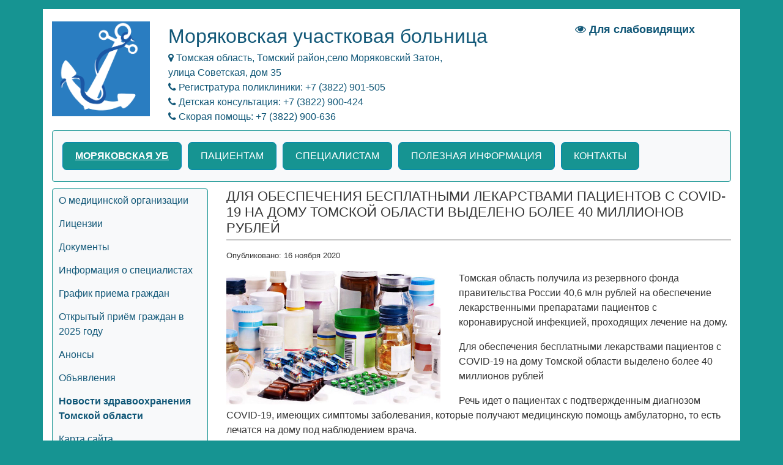

--- FILE ---
content_type: text/html; charset=utf-8
request_url: https://www.mub-tomsk.ru/about/news/324-dlya-obespecheniya-besplatnymi-lekarstvami-patsientov-s-covid-19-na-domu-tomskoj-oblasti-vydeleno-bolee-40-millionov-rublej
body_size: 6581
content:

<!DOCTYPE html PUBLIC "-//W3C//DTD XHTML 1.0 Transitional//EN" "http://www.w3.org/TR/xhtml1/DTD/xhtml1-transitional.dtd">

<html xmlns="http://www.w3.org/1999/xhtml" xml:lang="ru-ru" lang="ru-ru" >

    <head>
        <base href="https://www.mub-tomsk.ru/about/news/324-dlya-obespecheniya-besplatnymi-lekarstvami-patsientov-s-covid-19-na-domu-tomskoj-oblasti-vydeleno-bolee-40-millionov-rublej" />
	<meta http-equiv="content-type" content="text/html; charset=utf-8" />
	<meta name="keywords" content="Моряковская участковая больница им. В.С.Демьянова" />
	<meta name="author" content="Облицов Михаил Валерьевич" />
	<meta name="description" content="Моряковская участковая больница им. В.С.Демьянова" />
	<meta name="generator" content="Joomla! - Open Source Content Management" />
	<title>Для обеспечения бесплатными лекарствами пациентов с COVID-19 на дому Томской области выделено более 40 миллионов рублей - Моряковская участковая больница</title>
	<link href="/favicon.ico" rel="shortcut icon" type="image/vnd.microsoft.icon" />
	<script src="/media/jui/js/jquery.min.js?c2cdd49eaae581820f2523eb2f8a6982" type="text/javascript"></script>
	<script src="/media/jui/js/jquery-noconflict.js?c2cdd49eaae581820f2523eb2f8a6982" type="text/javascript"></script>
	<script src="/media/jui/js/jquery-migrate.min.js?c2cdd49eaae581820f2523eb2f8a6982" type="text/javascript"></script>
	<script src="/media/system/js/caption.js?c2cdd49eaae581820f2523eb2f8a6982" type="text/javascript"></script>
	<script type="text/javascript">
jQuery(window).on('load',  function() {
				new JCaption('img.caption');
			});
	</script>


        <meta charset="utf-8" />
        <meta name="viewport" content="width=device-width, initial-scale=1.0, maximum-scale=1.0, user-scalable=no" />
        <link rel="apple-touch-icon" sizes="180x180" href="/favicon/apple-touch-icon.png"></link>
        <link rel="icon" type="image/png" sizes="32x32" href="/favicon/favicon-32x32.png"></link>
        <link rel="icon" type="image/png" sizes="16x16" href="/favicon/favicon-16x16.png"></link>
        <meta http-equiv="X-UA-Compatible" content="IE=edge" />
        <meta http-equiv="Content-Type" content="text/html; charset=utf-8"/>
        <meta http-equiv="Cache-Control" content="no-cache" />

        <link rel="shortcut icon" href="/favicon.png" type="image/png" />


        <link rel="stylesheet" href="https://maxcdn.bootstrapcdn.com/bootstrap/4.0.0/css/bootstrap.min.css" integrity="sha384-Gn5384xqQ1aoWXA+058RXPxPg6fy4IWvTNh0E263XmFcJlSAwiGgFAW/dAiS6JXm" crossorigin="anonymous" />
        <script src="https://maxcdn.bootstrapcdn.com/bootstrap/4.0.0/js/bootstrap.min.js" integrity="sha384-JZR6Spejh4U02d8jOt6vLEHfe/JQGiRRSQQxSfFWpi1MquVdAyjUar5+76PVCmYl" crossorigin="anonymous"></script>
        <script src="https://code.jquery.com/jquery-3.2.1.slim.min.js" integrity="sha384-KJ3o2DKtIkvYIK3UENzmM7KCkRr/rE9/Qpg6aAZGJwFDMVNA/GpGFF93hXpG5KkN" crossorigin="anonymous"></script>
        <script src="https://cdnjs.cloudflare.com/ajax/libs/popper.js/1.12.9/umd/popper.min.js" integrity="sha384-ApNbgh9B+Y1QKtv3Rn7W3mgPxhU9K/ScQsAP7hUibX39j7fakFPskvXusvfa0b4Q" crossorigin="anonymous"></script>



        <link rel="stylesheet" href="/templates/oblitsovnormal/css/template.css" type="text/css" />
        <link rel="stylesheet" href="/templates/oblitsovnormal/css/menu.css" type="text/css" />

        <!-- Яндекс карты -->
<!--        <script src="//api-maps.yandex.ru/2.1/?lang=ru_RU" type="text/javascript"></script>-->

        <!-- Для слайдера -->
        <script src="//ajax.googleapis.com/ajax/libs/jquery/2.0.3/jquery.min.js"></script>
        <link rel="stylesheet" href="https://maxcdn.bootstrapcdn.com/font-awesome/4.5.0/css/font-awesome.min.css" />




    </head>
    <body>
        <div class="container-fluid" style="padding-top: 15px; padding-bottom: 100px;">
            <div class="container">
                                <!--Шапка сайта и главное меню-->

                <div itemscope itemtype="http://schema.org/MedicalOrganization">
                    <div class="row headsite" style="padding-top: 20px; padding-bottom: 20px;">
                        <div class="col-lg-2 col-md-2 col-sm-2">
                            <a href="/">
                                                                    <img itemprop="logo" src="/images/logotips/logotip.png" class="logotip"/>
                                                                </a>
                        </div>
                        <div class="col-lg-7 col-md-7 col-sm-7">
                            <div class="row">
                                <div class="col-lg-12 col-md-12 col-sm-12">
                                    <a href="/">
                                        <div class="headsite-title" style="color: #125878;">
                                            <span itemprop="name">

                                                                                                Моряковская участковая больница                                            </span>
                                        </div>
                                    </a>
                                </div>
                            </div>
                            <div class="row">
                                <div class="col-lg-12 col-md-12 col-sm-12">
                                    <div class="headsite-address">
                                        <div itemprop="address" itemscope itemtype="https://schema.org/PostalAddress">
                                                                                            <span itemprop="addressLocality">
                                                    <a id="address1" href="https://www.mub-tomsk.ru/patients/address-and-location-map/poliklinika">
                                                        <i class="fa fa-map-marker" aria-hidden="true"></i>
                                                        Томская область, Томский район,село Моряковский Затон,<br/>улица Советская, дом 35<br />                                                    </a>
                                                </span>
                                                <script type = "text/javascript">
                                                    //if (/Android|webOS|iPhone|iPad|iPod|BlackBerry|BB|PlayBook|IEMobile|Windows Phone|Kindle|Silk|Opera Mini/i.test(navigator.userAgent)) {
                                                    if (/Android|iPhone|iPad|iPod/i.test(navigator.userAgent)) {
                                                        var address1 = document.getElementById("address1");
                                                        addresspollink.href = "yandexmaps://maps.yandex.ru/?pt=,&z=16";
                                                    }
                                                </script>
                                                                                        </div>
                                    </div>
                                    <div class="headsite-phone">
                                                                                    <a href="tel:+73822901505">
                                                <i class="fa fa-phone" aria-hidden="true"></i>
                                                <span itemprop="telephone" content="+73822901505">
                                                    Регистратура поликлиники: +7 (3822) 901-505<br />                                                </span>
                                            </a>

                                                                                        <a href="tel:+73822900424">
                                                <i class="fa fa-phone" aria-hidden="true"></i>
                                                <span itemprop="telephone" content="+73822900424">
                                                    Детская консультация: +7 (3822) 900-424<br />                                                </span>
                                            </a>

                                                                                        <a href="tel:+73822900636">
                                                <i class="fa fa-phone" aria-hidden="true"></i>
                                                <span itemprop="telephone" content="+73822900636">
                                                    Скорая помощь: +7 (3822) 900-636<br />                                                </span>
                                            </a>

                                                                                </div>
                                </div>
                            </div>
                        </div>

                        <div class="d-none d-lg-block col-lg-3 col-md-3 col-sm-3">
                            <div class="accessibility">
                                <a href="/?template=accessibility"><i class="fa fa-eye" aria-hidden="true"></i> Для слабовидящих</a>
                            </div>


                            
                                                    </div>
                    </div>
                </div>


                <div class="navbar navbar-expand-lg navbar-light bg-light menu-top">
                    		<div class="moduletable_menu">
						<ul class="nav menu">
    <li class="item-105 default active parent"><a href="/" >Моряковская УБ</a></li></ul>
		</div>
			<div class="moduletable">
						<ul class="nav menu">
    <li class="item-104 parent"><a href="/patients/record-on-reception" >Пациентам</a></li></ul>
		</div>
			<div class="moduletable">
						<ul class="nav menu">
    <li class="item-151 parent"><a href="/specialists/jobs" >Специалистам</a></li></ul>
		</div>
			<div class="moduletable">
						<ul class="nav menu">
    <li class="item-116 parent"><a href="/information/useful-information" >Полезная информация</a></li></ul>
		</div>
			<div class="moduletable">
						<ul class="nav menu">
    <li class="item-117 parent"><a href="/contacts/contactphonenumbers" >Контакты</a></li></ul>
		</div>
	
                </div>


                <div class="row">
                    <div class="col-lg-12 col-md-12 col-sm-12">
                        <!--Блок top-->
                        <div class="top">
                                                    </div>
                    </div>
                </div>


                <div class="row mb20 pt20">
                    <div class="col-lg-3 col-md-3 col-sm-12 col-xs-12">
                                                    <!--Левое меню-->
                            <div class="menu-left">
                                		<div class="moduletable">
						<ul class="nav menu">
    <li class="item-101 deeper parent"><a href="/about/medical-organization" >О медицинской организации </a><ul class="nav-child unstyled small"><li class="item-102"><a href="/about/medical-organization/official-documents" >Учредительные документы</a></li><li class="item-106"><a href="/about/medical-organization/rekvizity" >Реквизиты</a></li><li class="item-157"><a href="/about/medical-organization/svedeniya-ob-uchreditele" >Сведения об учредителе</a></li><li class="item-111"><a href="/about/medical-organization/kontroliruyushchie-vyshestoyashchie-i-strakhovye-organizatsii" >Сведения о страховых медицинских организациях</a></li><li class="item-159"><a href="/about/medical-organization/administration" >Администрация</a></li></ul></li><li class="item-107"><a href="/about/license" >Лицензии</a></li><li class="item-160 deeper parent"><a href="/about/documents/reports" >Документы</a><ul class="nav-child unstyled small"><li class="item-108"><a href="/about/documents/reports" >Отчеты по достижению целевых показателей</a></li><li class="item-109"><a href="/about/documents/anti-corruption-policy" >Антикоррупционная политика</a></li><li class="item-138"><a href="/about/documents/protection-of-information" >Защита информации</a></li><li class="item-161"><a href="/about/documents/otsenka-uslovij-truda" >Оценка условий труда</a></li><li class="item-162"><a href="/about/documents/salary" >Сведения о среднемесячной заработной плате</a></li></ul></li><li class="item-110"><a href="/about/informatsiya-o-spetsialistakh" >Информация о специалистах</a></li><li class="item-112"><a href="/about/grafik-priema-grazhdan" >График приема граждан</a></li><li class="item-149"><a href="/about/open-reception" >Открытый приём граждан в 2025 году</a></li><li class="item-139"><a href="/about/announcements" >Анонсы</a></li><li class="item-150 deeper parent"><a href="/about/anzeige" >Объявления</a><ul class="nav-child unstyled small"><li class="item-152"><a href="/about/anzeige/anzeigearchive" >Архив объявлений</a></li></ul></li><li class="item-147 current active"><a href="/about/news" >Новости здравоохранения Томской области</a></li><li class="item-127"><a href="/about/sitemap" >Карта сайта</a></li><li class="item-166"><a href="/about/vakansii" >Вакансии</a></li></ul>
		</div>
	
                            </div>
                        
                        <div class="d-none d-lg-block">
                                                    </div>
                    </div>


                    <div class="col-lg-9 col-md-9 col-sm-12 col-xs-12">
                        <!--Слайдер вверху страницы-->
                        <div class="d-none d-lg-block">
                                                    </div>


                        <!--Блок над страницей с контентом-->
                        
                        <!--Главный контент-->
                        <!-- begin article/default.php -->

<div class="item-page" itemscope itemtype="https://schema.org/Article">
	<meta itemprop="inLanguage" content="ru-RU" />
	
		
			<div class="page-header">
		<h2 itemprop="headline">
			Для обеспечения бесплатными лекарствами пациентов с COVID-19 на дому Томской области выделено более 40 миллионов рублей		</h2>
							</div>
					
		
						<dl class="article-info muted">

		
			<dt class="article-info-term">
							</dt>

			
			
			
			
										<dd class="published">
				<span class="icon-calendar" aria-hidden="true"></span>
				<time datetime="2020-11-16T01:46:01+07:00" itemprop="datePublished">
					Опубликовано: 16 ноября 2020				</time>
			</dd>			
		
					
			
						</dl>
	
	
		
							<div class="pull-left item-image"> <img
		 src="/images/news/2020/11-16/40.jpg" alt="" itemprop="image"/> </div>
			<div itemprop="articleBody">
		<p>Томская область получила из резервного фонда правительства России 40,6 млн рублей на обеспечение лекарственными препаратами пациентов с коронавирусной инфекцией, проходящих лечение на дому.</p>
 
<p>Для обеспечения бесплатными лекарствами пациентов с COVID-19 на дому Томской области выделено более 40 миллионов рублей</p>
<p>Речь идет о пациентах с подтвержденным диагнозом COVID-19, имеющих симптомы заболевания, которые получают медицинскую помощь амбулаторно, то есть лечатся на дому под наблюдением врача.</p>
<p>В соответствии с протоколом лечения Минздрава России, пациентам с легкими признаками заболевания будут назначаться противовирусные препараты, на лечение пациентов средней степени – антибиотики. По показаниям врача, пациенту также могут быть выписаны жаропонижающие препараты, антикоагулянты, препятствующие образованию тромбов и гормональные препараты.</p>
<p>Как сообщил начальник Департамента здравоохранения Томской области Сергей Дмитриев, на сегодняшний день департаментом здравоохранения осуществлена первая закупка на 11 тысяч упаковок лекарственных препаратов для лечения больных COVID-19 в домашних условиях. После поставки в регион лекарственные препараты будут оперативно переданы в медицинские учреждения.</p>
<p>Терапевт после обследования пациента выпишет необходимые ему для лечения препараты. Лекарства будут доставляться на дом волонтерами</p>
<p>Все оперативные новости здравоохранения региона на канале мессенджера Telegram "Область здоровья". <a href="https://t.me/Oblast_zdorovya">Быть в курсе!</a></p>
<p>Все самое интересное видео по профилактике заболеваний и новости региональной медицины на нашем канале <a href="https://www.youtube.com/channel/UC9klQLiwrtSzKw4iwGU1Mag">"Область здоровья"</a> в YouTube! Ждем вас!</p>	</div>

	
							</div>


<!-- end article/default.php -->


                        
                        <!--Блок под страницей с контентом-->
                        
                        <!--/Блок контента страницы-->
                    </div>
                </div>

                                    <div class="d-none d-lg-block">
                        <div class="row pre-footer small">
                            <!--Главные ссылки сайта сайте-->
                            <div class="col-lg-4 col-md-4 col-sm-4 col-xs-12">
                                		<div class="moduletable">
						

<div class="custom"  >
	<p><a href="/contacts/contactphonenumbers">Контактная информация</a></p>
<p><a href="/patients/vidy-okazyvaemoj-meditsinskoj-pomoshchi">Виды оказываемой медицинской помощи</a></p>
<p><a href="/patients/structure-and-offices">Структура и отделения</a></p>
<p><a href="/patients/perating-mode">Режим работы подразделений</a></p></div>
		</div>
	
                                                            </div>

                            <div class="col-lg-4 col-md-4 col-sm-4 col-xs-12">
                                		<div class="moduletable">
						

<div class="custom"  >
	<p><a href="/about/sitemap">Карта сайта</a></p></div>
		</div>
	
                            </div>

                            <div class="col-lg-4 col-md-4 col-sm-4 col-xs-12">
                                		<div class="moduletable">
						

<div class="custom"  >
	<p><a href="https://ok.ru/group/70000002678134/" target="_blank" rel="noopener noreferrer">Одноклассники</a></p>
<p><a href="https://vk.com/public217198313" target="_blank" rel="noopener noreferrer">ВКонтакте</a></p></div>
		</div>
	
                            </div>
                        </div>
                    </div>
                                    <!--Подписи сайте-->

                <div class="row footer small">
                    <div class="col-lg-6 col-md-12 col-sm-12 col-xs-12">
                        

<div class="custom"  >
	<p>Областное государственное автономное учреждение здравоохранения <br /> " Моряковская участковая больница им. В.С.Демьянова"<br /> 634516, Томская область, район Томский, село Моряковский затон, <br /> улица Советская, дом 35<br /> Телефон +7 (3822) 901-575</p></div>

                    </div>

                    <div class="col-lg-3 col-md-12 col-sm-12 col-xs-12">
                        
                                            </div>

                    <div class="col-lg-3 col-md-12 col-sm-12 col-xs-12">
                        <div class="developer">
                                                            <div class="counter">
                                        <!-- Yandex.Metrika informer -->
    <a href="https://metrika.yandex.ru/stat/?id=44904136&amp;from=informer" target="_blank" rel="nofollow"><img src="https://informer.yandex.ru/informer/44904136/3_1_FFFFFFFF_EFEFEFFF_0_pageviews" style="width:88px; height:31px; border:0;" alt="Яндекс.Метрика" title="Яндекс.Метрика: данные за сегодня (просмотры, визиты и уникальные посетители)" class="ym-advanced-informer" data-cid="49162537" data-lang="ru" /></a>
    <!-- /Yandex.Metrika informer -->
    
<!-- Yandex.Metrika counter -->
<script type="text/javascript" >
    (function (m, e, t, r, i, k, a) {
        m[i] = m[i] || function () {
            (m[i].a = m[i].a || []).push(arguments)
        };
        m[i].l = 1 * new Date();
        k = e.createElement(t), a = e.getElementsByTagName(t)[0], k.async = 1, k.src = r, a.parentNode.insertBefore(k, a)
    })
            (window, document, "script", "https://mc.yandex.ru/metrika/tag.js", "ym");

    ym(44904136, "init", {
        clickmap: true,
        trackLinks: true,
        accurateTrackBounce: true
    });
</script>
<noscript><div><img src="https://mc.yandex.ru/watch/44904136" style="position:absolute; left:-9999px;" alt="" /></div></noscript>
<!-- /Yandex.Metrika counter -->


                                </div>
                                                            <a href="http://www.oblitsov.ru" target="_blank">Разработка и поддержка сайта<br />Облицов М.В., 2017-2024г.</a>
                            <a href="mailto:oblitsov@yandex.ru">oblitsov@yandex.ru</a>
                        </div>
                    </div>
                </div>

                            </div>
        </div>
    </body>
</html>



--- FILE ---
content_type: text/css
request_url: https://www.mub-tomsk.ru/templates/oblitsovnormal/css/template.css
body_size: 3774
content:
a {
    text-decoration: none;
    color:#125878 !important;
    text-transform: none;
}

a:hover{
    text-decoration: underline;
}

Body {
    /*background-image: url('/images/headers/background.jpg');
    background-repeat: no-repeat;
    background-size: 100% 100%;
    background-attachment: fixed;

    */
    background-color: #169492;
    color: #363636;
    /*color: #125878; */


    /*background: url('/images/headers/background.jpg') no-repeat center center fixed;
    -webkit-background-size: cover;
    -moz-background-size: cover;
    -o-background-size: cover;
    background-size: cover;
    */

    font-size: 16px;
    font-family: "Open Sans","Fira Sans",Arial,sans-serif;

}

.headsite{
    /*height: 200px;*/
    padding-bottom: 30px;
}

.headsite div{    
    color: #125878;         
}

.headsite-title{
    font-size: xx-large;
    /*text-decoration: underline;*/
}

.headsite-address{

}

.headsite-phone{

}


.headsite a:hover{
    text-decoration: none;
}



.container{
    background: white;
}

/*h4 {
    padding-bottom: 0px;
    margin-bottom: 5px;
}*/

.page-top{
    display: block;
    overflow: auto;
    padding-top: 0px;
}

.page {
    width: 1200px;
    margin: auto;
    border: 1px solid #c6c6c6;
    background: white;
    height: 100%;
    min-height: 300px;
    margin-top: 40px;
    margin-bottom: 80px;
    position: relative;
    box-shadow:0 0 10px 0 rgba(50, 50, 50, 0.4);

}

.logotip{    
    width: 100%;    
    align:middle;
}

.sitename{
    font-size: xx-large;
    text-align: left;
    position: relative;
    min-height: 60px;
}
.sitename a{
    text-decoration: none;
}


/*==================Хлебные крошки======================*/

.breadcrumbdiv{
    margin-top: 10px;
    margin-bottom: 15px;
    padding-left: 20px;
    padding-right: 20px;
    padding-bottom: 15px;
    border-bottom: 1px solid #ccc;
}
.breadcrumb {

    margin: 0; /* Обнуляем значение отступов */
    padding: 4px; /* Значение полей */


}
.breadcrumb li {
    display: inline; /* Отображать как строчный элемент */
    margin-right: 5px; /* Отступ слева */
    border: 0px solid #363636; /* Рамка вокруг текста */
    padding: 3px; /* Поля вокруг текста */

}

.breadcrumb span{
    font-weight: normal;
}
/*==================Блоговая страница======================*/

.blog{
    /*min-height: 400px;*/
    /*width: 850px;
    padding-left: 20px;
    padding-right: 20px;
    border: 1px #c6c6c6 solid;
    margin-left: 20px;*/

}

.blogPost{
    min-height: 200px;
}

.article-info-term{
    display: none;
}
.published{
    margin-left: 0px;
    font-size: small;
}


/*==================Обычная страница======================*/
.item-page{
    overflow:auto;
}

.item-page img{
    /*max-width: 300px; */
    align: left;
    text-align: left;
    float:left;
    margin-right: 10px;

}
.item-page p{
    vertical-align: top;
    text-align: left;
}



/*==================Баннеры======================*/

.bannergroup{
}



.banner-left-column{
    padding-left: 0px;
    padding-top: 0px;
    margin-top: 20px;
    float: left;
}

.banner-left-column img{
    border: 1px solid #ececec;
    width: 100%;
    /* height: 400px;*/
}


.banner-bottom{
    display: block;
    overflow: auto;
    background: #fff none repeat scroll 0 0;    
    padding: 10px;

}

.banner-bottom div.banneritem{
    float: left;
    width: 194px;
    height: 82px;
    margin: 1px;
}

.banner-bottom img{
    width: 190px;
    height: 76px;
    border: 1px solid #c6c6c6;

}

.banner-profilaktika{

}

.banner-profilaktika img{
    width:190px;
    height:76px;       
    border: 1px solid #c6c6c6;
}

/*
margin-bottom: 1px;
*/
/*==================Категории материалов справа======================*/


.categories-module{
    list-style-type: none;
    margin-left: 10px;
    padding-left: 10px;
    max-width: 270px;
}
.categories-module li{
    max-width: 200px;
}

/*==================Пре Футер сайта======================*/
.pre-footer{
    border-top: 2px #ccc solid;
    background: #ececec;    
    min-height: 100px;
    overflow: auto;
    padding-top: 15px;
    padding-bottom: 15px;
    margin-top: 15px;
    padding-left: 20px;
    padding-right: 20px;
    font-size: small;

}


.pre-footer-1{
    float: left;
    width: 350px;
    margin-right: 50px;
    text-align: left;
}

.pre-footer-1 p{
    text-align: left;
    margin-top: 0;
    margin-bottom: 10px;
}

.pre-footer-1 a{
    text-decoration: none;
}

.pre-footer-1 a:hover{
    text-decoration: underline;
}


.pre-footer-2{
    float: left;
    width: 350px;
}

.pre-footer-2 p{
    text-align: left;
    margin-top: 0;
    margin-bottom: 10px;

}

.pre-footer-2 a{
    text-decoration: none;
}

.pre-footer-2 a:hover{
    text-decoration: underline;
}


.pre-footer-3{
    float: right;
    max-width: 350px;
}

.pre-footer-3 img{
    width: 250px;
}



.banneritem{
    margin-bottom: 5px;
}

/*==================Футер сайта======================*/

.footer{
    border-top: 2px #ccc solid;
    background: #ececec;
    padding-top: 20px;
    padding-bottom: 40px;
    padding-left: 20px;
    padding-right: 20px;
}
.footer-left{
    width: 400px;
    float: left;
    margin-left: 0px;

}
footer-right{
    border: 1px #363636 solid;
    width: 400px;
    float: left;
    padding-top: 10px;
}



.footer-left ul, .footer-right ul{
    list-style-type: none;
    padding-left: 20px;
    /*margin-left: 20px;*/
    text-decoration:none;

}
.footer-left p,  .footer-right p{
    text-align:left;
    vertical-align: top;
}

.footer-left a,  .footer-right a{
    font-weight:normal;
    color: #363636 !important;
    text-decoration: none;
}

.developer{    
    min-height: 50px;    
    padding-top: 0px;
}

.developer p{
    color: #4c4842;
}
.developer a{
    text-decoration: none;
    color: #363636 !important;
    display: block;
    margin-bottom: 5px;

}


/*===Основной контент =====*/
.content{
    /*overflow: auto;
    padding-bottom: 5px;
    padding-left: 20px;
    padding-right: 20px;
    padding-top: 25px;
    border-top: 1px solid #ececec;*/
}

.item-image {
    /*width: 150px;*/
    float: left;
    padding-right: 20px;
}

.item-image a{

}

.item-image a img{
    max-width: 150px; 
    align:left;
}

p {
    /*text-align: justify;*/
    vertical-align: text-top;
}


.item-page span a{
    text-decoration: none;
    color:#005da4 !important;
    text-transform: none;
    font-weight:normal;
}


.column-left{
    float: left;
    width: 280px;
}


.column-right{
    text-align: left;
    display: none;
    width: 250px;
    margin-top: 0px;
    margin-right: 0px;
    margin-bottom: 0px;
    right: 10px;
    border: 1px #c6c6c6 solid;
    float: right;
}

/*=== Ссылка подробнее ==*/
.readmore{
    margin: 0;
    padding: 0;
    text-transform: lowercase;
    

}
.readmore a{
    color: #005da4;
    white-space:normal;
    text-align: left;
    padding: 0;

}

/*=== Заголовок статьи в списке блога ==*/
.page-header {
    text-transform: uppercase;
    border-bottom: 2px solid #c6c6c6;
    margin-bottom: 15px;
    /*margin-top: 0px;*/
}

.page-header h2{
    margin-top: 0px;
    margin-bottom: 5px;
}
.page-header a{
    color: white;
}



.span6{
    min-height: 200px;
}

.pull-left{
}

.pull-left img{
    width: 350px;
}

.column-1{
    /*min-height: 200px;*/
}

.column-1 ul{
    display: block;
}

/*=== навигатор страниц ===*/

.pagenav{
    display: block;
    list-style: none;
    margin: 0 auto; 
    margin-top: 20px;
    margin-bottom: 25px;
    text-align: center;

}
.pagenav li{
    display: inline;
    padding-left: 20px;
    padding-right: 20px;
    color: #005da4;
}


/*===== Главная страница =====*/

.blog-featured {
    padding-left: 20px;
    padding-right: 300px;

}

.blog-featured div.items-leading{
    min-height: 400px;
}

.blog-featured div.items-row{
    min-height: 400px;
}
.blog-featured p img{
    width: 500px;
    float: left;
    padding-right: 20px;
}



.items-leading{
    overflow: auto;
    padding-bottom: 10px;

}

.items-leading div.leading-0{

}

.items-leading div.leading-0 p img{
    width: 500px;
    float: left;
    padding-right: 20px;
}


.items-row{
    overflow: auto;
}


.category-name{
    /*font-size:small;*/
    padding-left: 0px;
    margin-left: 0px;
}

.custom-scrin-first-page{
    padding-left: 10px;
    padding-right: 10px;

}

.custom-scrin-first-page img{
    width: 230px;
    border: 1px #c6c6c6 solid;
}


/*===Новости ===*/
.newsflash{
    padding-left: 10px;
}

.newsflash p{

}

.categories-list{
}

.categories-list div{
}

.categories-list div h3{
    text-transform:none;

}


.custom-archive{
    padding-left: 10px;

}
.custom-archive h2{
    text-align: center;

}


.main-content{
    width:830px;
    margin-left: auto;
    padding-left: 20px;
    padding-right: 20px;
    padding-bottom: 20px;
    border-radius: 4px; 
    min-height: 300px;
}

.category-module{
    margin-left: 0px;
    padding-left: 0px;

}

.mod-articles-category-title {
    color: #005da4;
    /*text-transform: uppercase;*/
}

.mod-articles-category-category a{
    color: #005da4;
}

.mod-articles-category-date{
    margin-bottom: 10px;
    font-size:small;
}

.mod-articles-category-introimage div.item-image{
    width: 500px;
}

.mod-articles-category-introimage a img{
    width: 500px;
    max-width: 500px;
}

.mod-articles-category-readmore a{
    text-transform: lowercase;
    color: #005da4;
}

.news {
}

.news h2 a{
    color: #005da4;
}

.newsflash-title a{
    color: #005da4;

}


.mod-category-module-item{
    overflow: auto;
}

.mod-articles-category-introtext p{
    text-indent: 20px;   
} 

/*навигатор страниц*/
.pagination{
    padding-top: 20px;
    /*border: 1px #c6c6c6 solid;*/
    text-align: center;
}

.pagination ul{

}

.pagination ul li{
    display:inline-block;
    width: 60px;
}

.pagination ul li span{
    margin:0;
}

.pagination ul li a{
    margin:0;

}

.pagination-start, .pagination-end{
    width: 150px !important;
}

.pagination p.counter{
    display: none;
}

.article-body{
    display: block;
    overflow: auto;

}

.article-body p img{
    max-width: 850px;
    /*width: 100%;*/
}

.article-body h4{
    padding-bottom: 0px;
    margin-bottom: 0px;
}

.article-body p{
    margin-top: 0;
    text-indent: 0px;
    text-align: justify;
}


.item-page table{
    border-collapse: collapse;
    padding: 5px;
    /*table-layout: fixed;*/
}

.item-page table td{
    /*padding-left: 5px;*/
    padding-right: 10px;
    padding-bottom: 5px;
    padding-top: 5px;
    border-bottom: 1px #c6c6c6 dotted;
    /*border-right:  1px #c6c6c6 dotted;*/
    vertical-align: top;
}


.fancybox-title{
    display: none;
}

.tags{
    margin-left: 0; 
    padding-left: 0;
    margin-bottom: 10px;
    margin-top: 10px;
}

.tags li{
    list-style-type: none;
}

.page-bottom{
}


.search-field{
    display: block;
    height: 50px;
    position: absolute;
    right: 10px;
    top: 0px;
}

.search-field label{
    display: none;
}


.search{
    margin-top: 20px;
}

#bfSubmitButton{
    margin-right: 310px;
}


.result-category{
    display: none;
}

.btn-toolbar{
}

.btn-toolbar div{
    display: inline;
}

#search-searchword{
    width: 500px;
}

#limit_chzn span{
    width: 50px;
}


.accessibility{
    /*display: block;
    height: 50px;
    position: absolute;
    right: 200px;
    top: 20px;
    text-align: right;*/
}

.accessibility a{
    font-size: large;
    color: #125878 !important;
    font-weight: bold;

}

.slider-top{    
    padding-bottom: 20px;
}

blockquote{
    text-align: right;

}
blockquote p{
    text-align: right;
    font-style: italic;
}

.bfClearfix{
    /*float: right;*/
    overflow: auto;
    /*height: auto;*/
}

.bfClearfix::after{
    height: auto;
}

.bfClearfix div span{
}


#popUp {
    top: 50%; 
    left: 50%; 
    height: 400px;
    width: 600px;  

    position: fixed;
    /*position: absolute;*/

    margin-left: -300px;	
    margin-top: -250px;




    border-radius: 11px;
    background: #fef; 
    /* margin-left: -25%;	
     margin-top: -25%;*/
    display: none; 
    opacity: 0;
    padding: 17px;
    z-index: 100;
}
#popUp #close {
    cursor: pointer;
    position: absolute;
    width: 23px;
    height: 23px;
    top: 17px;
    right: 17px;
    display: block;
}
#overlay {
    z-index:50; 
    background-color:#010; 
    position:fixed; 
    opacity:0.86;
    width:100%; 
    height:100%;
    display:none; 
    top:0;
    left:0;
}


.news-main-page{

}

.anzeige-main-page{

}

.category-modulepre-footer-1-articles{
    padding-left: 0px;
    list-style-type: none;
    /*text-decoration: underline;*/
}

.category-modulepre-footer-1-articles li a{
    text-transform: none;
}


/*h3{
    text-decoration: underline;
}*/

.table-contacts{

}


.table-contacts tr{

}

.table-contacts td{    
    border-bottom:1px dotted black;
    padding-top: 10px;
    padding-bottom: 12px;
    vertical-align: text-top;
}


.table-boss{

}

.table-boss tr{

}

.table-boss td{    
    border-bottom:1px dotted black;
    padding-top: 10px;
    padding-bottom: 10px;    
    padding-left: 5px;
    vertical-align: top;
}

.table-boss img{
    width: 150px;
}

.table-boss p{    
    margin-top: 0px;
}

.boss{
/*    width: 250px !important;*/
}

.table-time-job{
    border: 1px dotted #c6c6c6;
    width: 100%;
}

.table-time-job td{
    border: 1px dotted #c6c6c6;
    padding-left: 5px;
    padding-right: 5px;    
}
.table-time-job p{
    /*text-align: left;*/
    text-align: center;
}

.moduletablepre-footer-1-articles h4{
    margin-top: 0px;
}

.item-page p img{
    width: 30%;
    padding-bottom: 10px;
}


.mod-articles-category-date{
    display: block;
    width: 100%;
    margin-bottom: 5px;
    margin-top: 5px;
    font-weight: normal;
}

.category-module li{    
    border-bottom: solid 1px lightgrey;
    margin-bottom: 15px;
    list-style-type: none;
}

.mod-articles-category-introtext{
    margin-left: 0px;
    margin-top: 5px;
    margin-right: 0px;
    margin-bottom: 5px;

}

.mod-articles-category-readmore{
    margin-left: 0px;
    margin-top: 5px;
    margin-right: 0px;
    margin-bottom: 10px;
}


.image350{
    width: 350px !important;
}

.rating{
    padding-bottom: 10px;
    margin-bottom: 20px;

    border-bottom: 1px dotted #ececec;
}

.content_rating{
    margin: 0px;    
    padding: 0px;
    /*min-height: 40px;
    height:auto;*/
}

.content_rating p{
    margin-top: 0px;
    margin-bottom: 5px;
    font-size: small;
}

.content_rating img{
    display: inline;
}

.content_vote{
    font-size: small;    
    margin-bottom: 20px;

}



h1{
    font-size: 1.5rem;
}

h2{
    font-size: 1.4rem;
}

h3{
    font-size: 1.3rem;
}

h4{
    font-size: 1.2rem;
}

h5{
    font-size: 1.1rem;
}

h6{
    font-size: 1.0rem;
}


.newsflash-image img{
    float: left;
    width: 20%;
    margin-right: 15px;
    margin-bottom: 10px;
}

.newsflash-rows{
    overflow: auto;
    margin-bottom: 10px;
}

.newsflash p{
    vertical-align: text-top;
}

.newsflash-date{
    font-size: small;
    margin-bottom: 10px;
}
.newsflash-image{
    margin: 0;
}

.newsflash-title{
    border-top: 1px solid #c6c6c6;
    padding-top: 20px;
}



.lang-inline li a img{
    width: 36px;
    height: 24px;
}

--- FILE ---
content_type: text/css
request_url: https://www.mub-tomsk.ru/templates/oblitsovnormal/css/menu.css
body_size: 716
content:
/*
*Стили главного и бокового меню
*/

/*==================Главное меню======================*/
.menu-top{
    /*display: block;*/
    bottom: 10px;
    text-align: left;
    margin: 0;

    box-sizing: content-box;

    border: 1px #169492 solid;
    border-radius: 4px;

}

.menu-top ul{
    list-style:none; 
    padding-top: 10px;
}

.menu-top ul li{
    padding-top: 10px;
    padding-bottom: 10px;
    padding-left: 20px;
    padding-right: 20px;
    border: 1px solid #0086b7;
    display: inline; 
    font-size: 16px;
    margin-right: 10px;    
    background-color: #169492;
    border-radius: 7px;
    text-align: center;
    margin-bottom: 10px;
}

@media (max-width: 767.98px){
    .menu-top ul li{
        width: 100%;
        margin-right: 0;
        margin-bottom: 10px;
    }

    .moduletable_menu{
        width: 100%;
    }
    .moduletable{
        width: 100%;
    }
}

.menu-top ul li a{
    color: #fff !important;
    text-decoration:none;
    text-align:left;
    text-transform:uppercase;
}

.menu-top ul li a:hover{
    color: #fff !important;
    text-decoration: underline;
}


.menu-top ul li.current.active {

}

.menu-top ul li.current.active a{
    text-decoration: underline;
    font-weight:bold;
}

.menu-top ul li:hover{
    /*border-bottom: 3px #005da4 solid;*/
}

.menu-top ul li.active a{
    text-decoration: underline;
    font-weight:bold;
}



/*==================Боковое меню=======================*/

.menu-left{
    width: 100%;    
    background: #f8f9fa;        
    border: 1px #169492 solid;
    border-radius: 4px;
    margin-bottom: 10px;
}

.menu-left ul{
    list-style:none; 
    padding-left: 0px;
}

.menu-left ul li{
    padding-top: 7px;
    padding-bottom: 7px;
    padding-left: 10px;
    padding-right: 10px;
    width: 100%;
}

.menu-left ul li:hover{
    background: #e7eff6;
}



.menu-left ul li a{
    text-decoration: none;
}

.menu-left ul li a:hover{
    /*color: #fff !important;*/
    text-decoration: underline;
}


.menu-left ul li.current.active{
    font-weight:bold;

}

.menu-left ul li.active{
    font-weight:bold;

}

.menu-left ul li.deeper ul{
    display: none;

}

.menu-left ul li.active.deeper ul{
    display: block;

}

.menu-left ul li.active.deeper ul.nav-child{
    font-weight:normal;
    /*font-weight:400;*/
    font-size: 12px;

}


